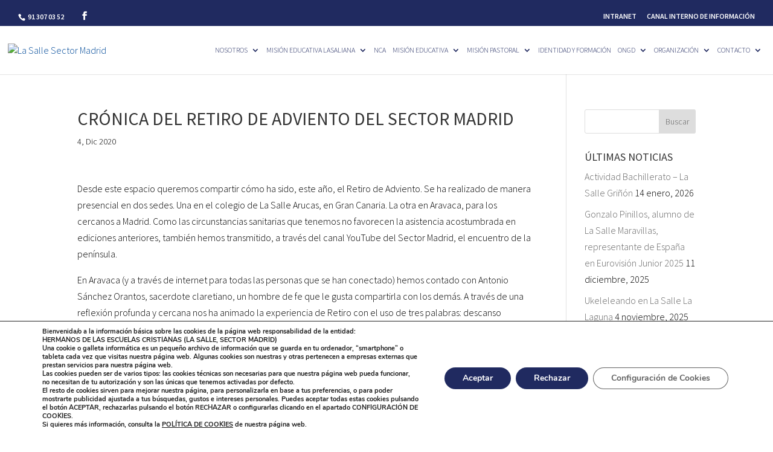

--- FILE ---
content_type: text/css
request_url: https://lasallemadrid.es/wp-content/plugins/4divi-carousel-post-scroll/css/style.css?ver=6.8.3
body_size: 1204
content:
.divi-carousel-item .clr {
	clear: both;
	height: 1em;
	width: 100%;
	float: none;
}
.car_pos_box.left, .car_pos_box.right  {
	width: auto;
}
.car_pos_box.left {
	float: left;
	margin-right: 1em;
}
.car_pos_box.right {
    float: right;
	margin-left: 1em;
}
.car_pos_box.left .et_pb_image_container, .et_pb_blog_grid .car_pos_box.left .et_main_video_container, .et_pb_blog_grid .car_pos_box.left .et_audio_content, 
.et_pb_blog_grid .et_pb_post .car_pos_box.left .et_pb_slider {
	margin-top: 0px;
	margin-right: 0px;
	margin-bottom: 0px;
	margin-right: 1em;
}
.car_pos_box.right .et_pb_image_container, .et_pb_blog_grid .car_pos_box.right .et_main_video_container, .et_pb_blog_grid .car_pos_box.right .et_audio_content, 
.et_pb_blog_grid .et_pb_post .car_pos_box.right .et_pb_slider {
	margin-top: 0px;
	margin-right: 0px;
	margin-bottom: 0px;
	margin-left: 1em;
}
.et_pb_row_bcpt article::after {
	content:"";
	display: block;
	clear: both;
	float: none;
	height: 0px;
	width: 100%;
}
.et_pb_row_fullwidth .et_pb_row.et_pb_row_bcpt {
width: 100%;
max-width: 100%;
}
.et_pb_row.et_pb_row_bcpt {
    position: relative;
    width: 100%;
    max-width: 100%;
    margin: auto;
}
.et_pb_row.et_pb_row_bcpt .et_pb_image_container {
    margin: 0px 0px 10px;
}
.lSSlideWrapper.et-slider {
	width: 100%;
	max-width: 100%;
	overflow: hidden;
} 
ul.jslider {
    list-style: none outside none;
    padding-left: 0;
    margin-bottom:0;
}
ul.jslider li {
    display: block;
    float: left;
    margin-right: 0px;
    cursor:pointer;
}
.lSSlideOuter .lSPager.lSpg {
    margin: 10px 0 0;
    padding: 0;
    text-align: center;
}
.lSSlideOuter .lSPager.lSpg > li {
    cursor: pointer;
    display: inline-block;
    padding: 0 5px;
}
.lSSlideOuter .lSPager.lSpg > li a {
    background-color: #222;
    border-radius: 30px;
    display: inline-block;
    height: 8px;
    overflow: hidden;
    text-indent: -999em;
    width: 8px;
    position: relative;
    z-index: 99;
    -webkit-transition: all .5s linear 0s;
    transition: all .5s linear 0s;
}
.lSSlideOuter .lSPager.lSpg > li.active a, .lSSlideOuter .lSPager.lSpg > li:hover a {
    background-color: #428bca;
}
.divi-carousel-base-wrap {
    padding: 10px;
}
.divi-carousel-base-wrap .divi-carousel-wrap {
    position: relative;
}
.divi-carousel-base-wrap .divi-carousel-arrow {
	width: 50px;
	height: 50px;
    position: absolute;
    top: 40%;
    padding: 15px;
    -webkit-border-radius: 3px;
    -moz-border-radius: 3px;
    border-radius: 3px;
    background: rgba(255, 255, 255, 0.75);
    box-shadow: 0 1px 3px rgba(0, 0, 0, 0.1);
    opacity: 0;
	filter: alpha(opacity=0);
	-moz-opacity:0;
    text-align: center;
    transition: .3s ease;
    z-index: 9;
    cursor: pointer;
text-align: center;
vertical-align: middle;
}
/*** Arrow type ***/
.divi-carousel-base-wrap .divi-carousel-arrow.circle {
	-webkit-border-radius: 50px;
	-moz-border-radius: 50px;
	border-radius: 50px;
}
.divi-carousel-base-wrap .divi-carousel-arrow.square {
    -webkit-border-radius: 0px;
    -moz-border-radius: 0px;
    border-radius: 0px;
}
.divi-carousel-base-wrap .divi-carousel-arrow.rsquare {
    -webkit-border-radius: 5px;
    -moz-border-radius: 5px;
    border-radius: 5px;
}
.divi-carousel-base-wrap:hover .divi-carousel-arrow {
    opacity: 0.5;
	filter: alpha(opacity=50);
	-moz-opacity:0.5;
}
.divi-carousel-base-wrap .divi-carousel-arrow:hover {
    background: rgba(255, 255, 255, 0.90);
    opacity: 0.95;
	filter: alpha(opacity=95);
	-moz-opacity:0.95;
}
.divi-carousel-base-wrap .divi-carousel-arrow.left {
    left: 15px;
}
.divi-carousel-base-wrap .divi-carousel-arrow.right {
    right: 15px;
}
.divi-carousel-base-wrap ul.divi-carousel {
    padding: 0;
    height: auto !important;
}
.divi-carousel-base-wrap ul.divi-carousel > li.divi-carousel-item {
    //margin-right: 5px !important;
}
.divi-carousel-base-wrap ul.divi-carousel > li.divi-carousel-item:last-child {

    //margin-right: 0 !important;
}
.divi-carousel-base-wrap ul.divi-carousel > li.divi-carousel-item article {
    margin-bottom: 10px;
}
.divi-carousel-base-wrap ul.divi-carousel > li.divi-carousel-item article .post-meta {
    font-size: 11px;
    line-height: 15px;
}
.divi-carousel-base-wrap ul.divi-carousel > li.divi-carousel-item article .entry-title {
    margin-top: 10px;
    font-size: 18px;
    font-weight: bold;
}
/* Images on top */
.divi-carousel-base-wrap ul.divi-carousel > li.divi-carousel-item article .car_pos_box.top {
	width: 100%;
	height: 125px;
	overflow: hidden;
	position: relative;
	margin-bottom: 1em;
}
.divi-carousel-base-wrap ul.divi-carousel > li.divi-carousel-item article .car_pos_box.top img {
    width: 100%;
    height: 125px;
object-fit: cover;
}
/* Images on left or top */
.car_pos_box.left, .car_pos_box.right {
	width: 33%;
	overflow: hidden;
	position: relative;
}
.car_pos_box.left img, .car_pos_box.right img {
    width: 100%;
    height: 125px;
object-fit: cover;
}
